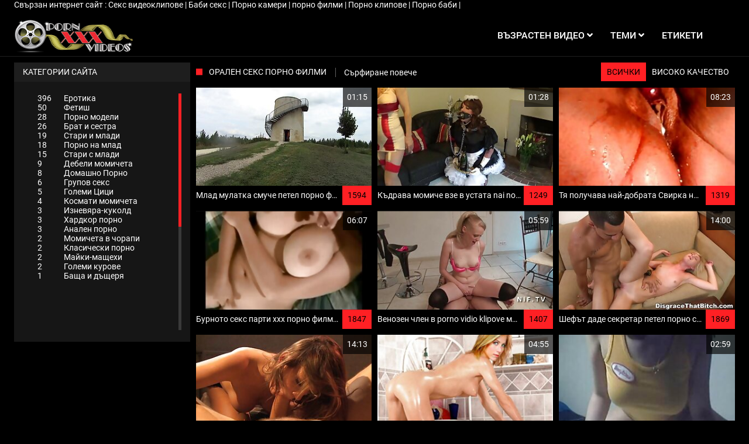

--- FILE ---
content_type: text/html; charset=UTF-8
request_url: https://bg.ingyenpornoonline.com/category/oral+sex/
body_size: 11822
content:
<!DOCTYPE html>
<html lang="bg" class="no-js no-filter"><!--<![endif]--><head>
<style>.item-rate, .active{color:#000 !important;} .title-col a{color:#fff !important;} span.counter{color:#fff !important;}</style>
        <meta charset="UTF-8">
<title>Орален секс  Порно филми  </title>
<meta http-equiv="X-UA-Compatible" content="IE=edge">
<meta name="viewport" content="width=device-width, initial-scale=1">
<base target="_blank">
<meta name="description" content="Вие разглеждате  Орален секс Порно филми ">
<meta name="keywords" content="Секси клипове, порно, секси дама, ресурс ">
<meta name="robots" content="index,follow">



<link rel="canonical" href="https://bg.ingyenpornoonline.com/category/oral+sex/">

<link rel="next" href="/?page=2">

<link rel="stylesheet" media="screen" href="/css/styles.css">

<link rel="shortcut icon" href="/images/fav.png" type="image/x-icon">
<script defer type="text/javascript" src="/js/jQuery_v1.12.4.min.js"></script>


<!-- Disable tap highlight on IE -->
<meta name="msapplication-tap-highlight" content="no">
<!-- Add to homescreen for Chrome on Android -->
<meta name="mobile-web-app-capable" content="yes">
<meta name="application-name" content="Порно филми ">
<link rel="icon" sizes="192x192" href="/images/chrome-touch-icon-192x192.png">

<!-- Add to homescreen for Safari on iOS -->
<meta name="apple-mobile-web-app-capable" content="yes">
<meta name="apple-mobile-web-app-status-bar-style" content="black">
<meta name="apple-mobile-web-app-title" content="Порно филми ">
<link rel="apple-touch-icon" href="/images/apple-touch-icon.png">

<!-- Tile icon for Win8 (144x144 + tile color) -->
<meta name="msapplication-TileImage" content="/images/ms-touch-icon-144x144-precomposed.png">
<meta name="msapplication-TileColor" content="#000000">

<!-- Color the status bar on mobile devices -->
<meta name="theme-color" content="#000000">

<!-- Web Application Manifest -->

    </head>
    <body class="page-home">
        <section class="network-sec">
    <div class="wrapper">
        <div class="row">
            <!-- network -->
            <div class="network-col col">
                <div class="network-inner-col inner-col">
                    <span class="sub-label">Свързан интернет сайт : </span>
                    <a href="https://virakiku.com/" title="Секс видеоклипове" target="_blank">Секс видеоклипове </a> | 	<a href="https://babiseks.com/" title="Баби секс" target="_blank">Баби секс </a> | 	<a href="https://bg.gratisreifefrauen.com/" title="Порно камери" target="_blank">Порно камери </a> | 	<a href="https://bg.erotischefilmpjes.net/" title="порно филми" target="_blank">порно филми </a> | 	<a href="https://bg.pornovideoingyen.com/" title="Порно клипове" target="_blank">Порно клипове </a> | 	<a href="https://bg.xxxpornofilmek.com/" title="Порно баби" target="_blank">Порно баби </a> | 	
                </div>
            </div>
            <!-- network END -->
        </div>
    </div>
</section>
        <section class="page-wrap">
            <header class="header-sec">
    

    <div class="main-header">
        <div class="wrapper">
            <div class="row">

                <div class="logo-col col">
                    
                        <a href="/" title="Порно филми ">
                            <img src="/images/logo.png" width="204" height="57" alt="Начална страница-Порно филми ">
                        </a>
                    
                </div>

                <div class="nav-col col">
                    <div class="nav-inner-col inner-col" data-container="nav">
                        <ul class="main-nav">
                            <li class="nav-elem has-list">
                                <a href="/videos.html" title="Порно клипове ">
                                    <span class="sub-label">Възрастен видео </span>
                                    <i class="fas fa-angle-down"></i>
                                </a>

                                <a href="/" class="show-drop" title="menu">
                                    <i class="fas fa-angle-down"></i>
                                </a>

                                <ul class="nav-drop">
                                    <li><a href="/videos.html" title="Най-нови ">Най-нови </a></li>
                                    <li><a href="/most-viewed.html" title="Най-много сърфиране ">Най-изследвайте </a></li>
                                    <li><a href="/top-rated.html" title="Най-високо оценени ">Най-високо оценени </a></li>
                              
                                </ul>
                            </li>

                            

                            <li class="nav-elem has-drop">
                                <a href="/channels.html" title="Категории ">
                                    <span class="sub-label">Теми </span>
                                    <i class="fas fa-angle-down"></i>
                                </a>

                                <a href="/" class="show-drop" title="menu">
                                    <i class="fas fa-angle-down"></i>
                                </a>

                                <div class="nav-channels">
                                    <div class="wrapper">
                                        <div class="row">

                                            <!-- item -->
<div class="item-col col -channel">
    <a href="/category/young+porn/" title="Млад порно">
        <span class="image">
                            <img src="https://bg.ingyenpornoonline.com/media/thumbs/2/v07082.jpg" alt="Млад порно">
                    </span>

        <span class="item-info">
            <span class="item-name">Млад порно</span>
        </span>
    </a>
</div>
<!-- item END -->
				<!-- item -->
<div class="item-col col -channel">
    <a href="/category/oral+sex/" title="Орален секс">
        <span class="image">
                            <img src="https://bg.ingyenpornoonline.com/media/thumbs/1/v02261.jpg" alt="Орален секс">
                    </span>

        <span class="item-info">
            <span class="item-name">Орален секс</span>
        </span>
    </a>
</div>
<!-- item END -->
				<!-- item -->
<div class="item-col col -channel">
    <a href="/category/russian+porn/" title="Руски порно">
        <span class="image">
                            <img src="https://bg.ingyenpornoonline.com/media/thumbs/9/v09719.jpg" alt="Руски порно">
                    </span>

        <span class="item-info">
            <span class="item-name">Руски порно</span>
        </span>
    </a>
</div>
<!-- item END -->
				<!-- item -->
<div class="item-col col -channel">
    <a href="/category/mature+porn/" title="Възрастни порно">
        <span class="image">
                            <img src="https://bg.ingyenpornoonline.com/media/thumbs/2/v08382.jpg" alt="Възрастни порно">
                    </span>

        <span class="item-info">
            <span class="item-name">Възрастни порно</span>
        </span>
    </a>
</div>
<!-- item END -->
				<!-- item -->
<div class="item-col col -channel">
    <a href="/category/interracial+porn/" title="Между различни раси порно">
        <span class="image">
                            <img src="https://bg.ingyenpornoonline.com/media/thumbs/1/v00921.jpg" alt="Между различни раси порно">
                    </span>

        <span class="item-info">
            <span class="item-name">Между различни раси порно</span>
        </span>
    </a>
</div>
<!-- item END -->
				<!-- item -->
<div class="item-col col -channel">
    <a href="/category/private+porn/" title="Частно порно">
        <span class="image">
                            <img src="https://bg.ingyenpornoonline.com/media/thumbs/9/v09559.jpg" alt="Частно порно">
                    </span>

        <span class="item-info">
            <span class="item-name">Частно порно</span>
        </span>
    </a>
</div>
<!-- item END -->
				
                                            <div class="item-col col -channel -see-all">
                                                <a href="/channels.html" title="Виж всички ">
                                                    <span class="image">
                                                        <i class="far fa-plus-square"></i>
                                                    </span>

                                                    <span class="item-info">
                                                        <span class="item-name">Преглед на всички </span>
                                                    </span>
                                                </a>
                                            </div>


                                        </div>
                                    </div>
                                </div>
                            </li>

                            

                            

                            <li class="nav-elem">
                                <a href="/tags.html" title="Етикети ">
                                    <span class="sub-label">Етикети </span>
                                </a>
                            </li>

                            
                                                    </ul>
                    </div>

                    
                </div>

                <div class="trigger-col col">
                 

                    <button class="btn btn-trigger btn-trigger-nav" data-mb="trigger" data-target="nav" title="menu">
                        <i class="fas fa-bars"></i>
                    </button>
                </div>


            </div>
        </div>
    </div>
</header>

            <section class="notification-sec">
    <div class="wrapper">
        <div class="row">

            <!-- notice -->
            <div class="notice-col col-full col text-center">
                <div class="notice-inner-col inner-col">
                                                                                                                                                            </div>
            </div>
            <!-- notice END -->


        </div>
    </div>
</section>

            <section class="being-watched-sec">
    <div class="wrapper">
        <div class="row">
<aside class="aside-main-col col" data-mb="aside" data-opt-filters-on="Show filters" data-opt-filters-off="Hide filters">
    

    
            <div class="filter-box">
            <div class="filter-header">
               Категории сайта            </div>

            <div class="filter-content">
                <div class="channels-list -scrollbar">
                    <div class="scrollbar" style="height: 405px;"><div class="track" style="height: 405px;"><div class="thumb" style="top: 0px; height: 227.812px;"><div class="end"></div></div></div></div>
                    <div class="viewport">
                        <div class="overview" style="top: 0px;">
                            <ul><li><a title="Еротика" href="/category/erotica/"><span class="counter">396</span>Еротика</a></li>



<li><a title="Фетиш" href="/category/fetish/"><span class="counter">50</span>Фетиш</a></li>



<li><a title="Порно модели" href="/category/porn+models/"><span class="counter">28</span>Порно модели</a></li>



<li><a title="Брат и сестра" href="/category/brother+and+sister/"><span class="counter">26</span>Брат и сестра</a></li>



<li><a title="Стари и млади" href="/category/old+and+young/"><span class="counter">19</span>Стари и млади</a></li>



<li><a title="Порно на млад" href="/category/porn+of+young/"><span class="counter">18</span>Порно на млад</a></li>



<li><a title="Стари с млади" href="/category/old+with+young/"><span class="counter">15</span>Стари с млади</a></li>



<li><a title="Дебели момичета" href="/category/fat+girls/"><span class="counter">9</span>Дебели момичета</a></li>



<li><a title="Домашно Порно" href="/category/homemade+porn/"><span class="counter">8</span>Домашно Порно</a></li>



<li><a title="Групов секс" href="/category/group+sex/"><span class="counter">6</span>Групов секс</a></li>



<li><a title="Големи Цици" href="/category/big+tits/"><span class="counter">5</span>Големи Цици</a></li>



<li><a title="Космати момичета" href="/category/hairy+girls/"><span class="counter">4</span>Космати момичета</a></li>



<li><a title="Изневяра-куколд" href="/category/cheating+-+kukold/"><span class="counter">3</span>Изневяра-куколд</a></li>



<li><a title="Хардкор порно" href="/category/hardcore+porn/"><span class="counter">3</span>Хардкор порно</a></li>



<li><a title="Анален порно" href="/category/anal+porn/"><span class="counter">3</span>Анален порно</a></li>



<li><a title="Момичета в чорапи" href="/category/girls+in+stockings/"><span class="counter">2</span>Момичета в чорапи</a></li>



<li><a title="Класически порно" href="/category/classic+porn/"><span class="counter">2</span>Класически порно</a></li>



<li><a title="Майки-мащехи" href="/category/moms+-+stepmothers/"><span class="counter">2</span>Майки-мащехи</a></li>



<li><a title="Големи курове" href="/category/big+cocks/"><span class="counter">2</span>Големи курове</a></li>



<li><a title="Баща и дъщеря" href="/category/father+and+daughter/"><span class="counter">1</span>Баща и дъщеря</a></li>



</ul>                        </div>
                    </div>
                </div>
            </div>
        </div>
    
    </aside>
            <div class="being-watched-col col">
                <header class="row">

                    <div class="title-col col">
                        <h2>Орален секс Порно филми </h2>
                        <a href="/" title="Виж повече ">Сърфиране повече </a>
                    </div>

                    <div class="header-filter col">
    <ul class="inline-list">
        <li><a href="/" title="Всички " class="active">Всички </a></li>
        <li><a href="/category/hd/" title="Качествени филми ">Високо качество </a></li>
 
    </ul>
</div>

                </header>

                <div class="row">
<!-- item -->
<div class="item-col col -video">
    <a href="/video/2261/%D0%BC%D0%BB%D0%B0%D0%B4-%D0%BC%D1%83%D0%BB%D0%B0%D1%82%D0%BA%D0%B0-%D1%81%D0%BC%D1%83%D1%87%D0%B5-%D0%BF%D0%B5%D1%82%D0%B5%D0%BB-%D0%BF%D0%BE%D1%80%D0%BD%D0%BE-%D1%84%D0%B8%D0%BB%D0%BC%D0%B8-%D0%B1%D0%B5%D0%B7%D0%BF%D0%BB%D0%B0%D1%82%D0%BD%D0%B8-%D1%81-%D1%83%D1%81%D1%82%D0%B0%D1%82%D0%B0-%D1%81%D0%B8/" title="Млад мулатка смуче петел порно филми безплатни с устата си" title="Млад мулатка смуче петел порно филми безплатни с устата си">
        <span class="image">
 <img data-mb="thumbs"   src="https://bg.ingyenpornoonline.com/media/thumbs/1/v02261.jpg?1680913073" alt="Млад мулатка смуче петел порно филми безплатни с устата си">
                                                    <span class="item-time">01:15</span>

                    </span>

        <span class="item-info">
            <span class="item-name">Млад мулатка смуче петел порно филми безплатни с устата си</span>
            <span class="item-rate">1594</span>
        </span>
    </a>

   
    </div>
<!-- item END -->					
							
<!-- item -->
<div class="item-col col -video">
    <a href="https://bg.ingyenpornoonline.com/link.php" title="Къдрава момиче взе в устата nai novite porno klipove си през стената от непознат" title="Къдрава момиче взе в устата nai novite porno klipove си през стената от непознат">
        <span class="image">
 <img data-mb="thumbs"   src="https://bg.ingyenpornoonline.com/media/thumbs/9/v02689.jpg?1682644684" alt="Къдрава момиче взе в устата nai novite porno klipove си през стената от непознат">
                                                    <span class="item-time">01:28</span>

                    </span>

        <span class="item-info">
            <span class="item-name">Къдрава момиче взе в устата nai novite porno klipove си през стената от непознат</span>
            <span class="item-rate">1249</span>
        </span>
    </a>

   
    </div>
<!-- item END -->					
							
<!-- item -->
<div class="item-col col -video">
    <a href="/video/2625/%D1%82%D1%8F-%D0%BF%D0%BE%D0%BB%D1%83%D1%87%D0%B0%D0%B2%D0%B0-%D0%BD%D0%B0%D0%B9-%D0%B4%D0%BE%D0%B1%D1%80%D0%B0%D1%82%D0%B0-%D1%81%D0%B2%D0%B8%D1%80%D0%BA%D0%B0-%D0%BD%D1%8F%D0%BA%D0%BE%D0%B3%D0%B0-%D1%82%D1%8A%D0%BC%D0%BD%D0%BE%D0%BA%D0%BE%D1%81%D0%B0-nai-novite-porno-klipove-%D1%88%D0%BC%D0%B0%D1%80%D0%B0/" title="Тя получава най-добрата Свирка някога тъмнокоса nai novite porno klipove шмара" title="Тя получава най-добрата Свирка някога тъмнокоса nai novite porno klipove шмара">
        <span class="image">
 <img data-mb="thumbs"   src="https://bg.ingyenpornoonline.com/media/thumbs/5/v02625.jpg?1677953014" alt="Тя получава най-добрата Свирка някога тъмнокоса nai novite porno klipove шмара">
                                                    <span class="item-time">08:23</span>

                    </span>

        <span class="item-info">
            <span class="item-name">Тя получава най-добрата Свирка някога тъмнокоса nai novite porno klipove шмара</span>
            <span class="item-rate">1319</span>
        </span>
    </a>

   
    </div>
<!-- item END -->					
							
<!-- item -->
<div class="item-col col -video">
    <a href="https://bg.ingyenpornoonline.com/link.php" title="Бурното секс парти ххх порно филми с момичетата мина добре" title="Бурното секс парти ххх порно филми с момичетата мина добре">
        <span class="image">
 <img data-mb="thumbs"   src="https://bg.ingyenpornoonline.com/media/thumbs/7/v01607.jpg?1677659590" alt="Бурното секс парти ххх порно филми с момичетата мина добре">
                                                    <span class="item-time">06:07</span>

                    </span>

        <span class="item-info">
            <span class="item-name">Бурното секс парти ххх порно филми с момичетата мина добре</span>
            <span class="item-rate">1847</span>
        </span>
    </a>

   
    </div>
<!-- item END -->					
							
<!-- item -->
<div class="item-col col -video">
    <a href="/video/3687/%D0%B2%D0%B5%D0%BD%D0%BE%D0%B7%D0%B5%D0%BD-%D1%87%D0%BB%D0%B5%D0%BD-%D0%B2-porno-vidio-klipove-%D0%BC%D0%BE%D0%BA%D1%80%D0%B0-%D0%BF%D1%83%D1%82%D0%BA%D0%B0-%D1%81%D0%B5-%D0%B4%D0%B2%D0%B8%D0%B6%D0%B8/" title="Венозен член в porno vidio klipove мокра путка се движи" title="Венозен член в porno vidio klipove мокра путка се движи">
        <span class="image">
 <img data-mb="thumbs"   src="https://bg.ingyenpornoonline.com/media/thumbs/7/v03687.jpg?1678753999" alt="Венозен член в porno vidio klipove мокра путка се движи">
                                                    <span class="item-time">05:59</span>

                    </span>

        <span class="item-info">
            <span class="item-name">Венозен член в porno vidio klipove мокра путка се движи</span>
            <span class="item-rate">1407</span>
        </span>
    </a>

   
    </div>
<!-- item END -->					
							
<!-- item -->
<div class="item-col col -video">
    <a href="https://bg.ingyenpornoonline.com/link.php" title="Шефът даде секретар петел порно секс филми за възможности за кариера" title="Шефът даде секретар петел порно секс филми за възможности за кариера">
        <span class="image">
 <img data-mb="thumbs"   src="https://bg.ingyenpornoonline.com/media/thumbs/0/v01580.jpg?1679016808" alt="Шефът даде секретар петел порно секс филми за възможности за кариера">
                                                    <span class="item-time">14:00</span>

                    </span>

        <span class="item-info">
            <span class="item-name">Шефът даде секретар петел порно секс филми за възможности за кариера</span>
            <span class="item-rate">1869</span>
        </span>
    </a>

   
    </div>
<!-- item END -->					
							
<!-- item -->
<div class="item-col col -video">
    <a href="/video/2076/%D0%BC%D1%8A%D0%B6-porno-balgarki-%D1%81%D1%82%D1%80%D0%B0%D1%81%D1%82%D0%BD%D0%BE-%D0%B8%D0%B7%D0%BF%D1%8A%D0%BB%D0%BD%D0%B5%D0%BD-%D1%81%D1%8A%D1%81-%D1%81%D0%BF%D0%B5%D1%80%D0%BC%D0%B0-%D0%B2-%D1%83%D1%81%D1%82%D0%B0%D1%82%D0%B0-%D0%BD%D0%B0-%D0%B3%D0%BE%D1%80%D0%B5%D1%89%D0%B0-%D0%BC%D0%B0%D0%B4%D0%B0%D0%BC%D0%B0/" title="Мъж porno balgarki страстно изпълнен със сперма в устата на гореща мадама" title="Мъж porno balgarki страстно изпълнен със сперма в устата на гореща мадама">
        <span class="image">
 <img data-mb="thumbs"   src="https://bg.ingyenpornoonline.com/media/thumbs/6/v02076.jpg?1680307359" alt="Мъж porno balgarki страстно изпълнен със сперма в устата на гореща мадама">
                                                    <span class="item-time">14:13</span>

                    </span>

        <span class="item-info">
            <span class="item-name">Мъж porno balgarki страстно изпълнен със сперма в устата на гореща мадама</span>
            <span class="item-rate">1869</span>
        </span>
    </a>

   
    </div>
<!-- item END -->					
							
<!-- item -->
<div class="item-col col -video">
    <a href="/video/2199/%D0%BC%D0%B0%D1%81%D0%B0%D0%B6%D0%B8%D1%81%D1%82%D0%BA%D0%B0-%D1%81-seks-film-onlain-%D0%B3%D0%BE%D0%BB%D0%B5%D0%BC%D0%B8-%D1%86%D0%B8%D1%86%D0%B8-%D0%BD%D0%B5%D0%B6%D0%BD%D0%BE-%D1%80%D0%B0%D0%B4%D0%B2%D0%B0-%D0%BA%D0%BB%D0%B8%D0%B5%D0%BD%D1%82%D0%B0/" title="Масажистка с seks film onlain големи цици нежно радва клиента" title="Масажистка с seks film onlain големи цици нежно радва клиента">
        <span class="image">
 <img data-mb="thumbs"   src="https://bg.ingyenpornoonline.com/media/thumbs/9/v02199.jpg?1677809848" alt="Масажистка с seks film onlain големи цици нежно радва клиента">
                                                    <span class="item-time">04:55</span>

                    </span>

        <span class="item-info">
            <span class="item-name">Масажистка с seks film onlain големи цици нежно радва клиента</span>
            <span class="item-rate">1688</span>
        </span>
    </a>

   
    </div>
<!-- item END -->					
							
<!-- item -->
<div class="item-col col -video">
    <a href="/video/3369/%D0%B1%D1%80%D1%8E%D0%BD%D0%B5%D1%82%D0%BA%D0%B0-%D1%84%D0%B8%D1%84%D0%B0-%D0%B3%D0%B0%D0%BB%D0%B5%D1%88%D0%B5-%D1%82%D0%B2%D1%8A%D1%80%D0%B4-porno-s-bg-prostitutki-%D1%87%D0%BB%D0%B5%D0%BD-%D0%B4%D1%80%D1%83%D0%B3%D0%B0%D1%80/" title="Брюнетка ФИФА галеше твърд porno s bg prostitutki член другар" title="Брюнетка ФИФА галеше твърд porno s bg prostitutki член другар">
        <span class="image">
 <img data-mb="thumbs"   src="https://bg.ingyenpornoonline.com/media/thumbs/9/v03369.jpg?1682985728" alt="Брюнетка ФИФА галеше твърд porno s bg prostitutki член другар">
                                                    <span class="item-time">02:59</span>

                    </span>

        <span class="item-info">
            <span class="item-name">Брюнетка ФИФА галеше твърд porno s bg prostitutki член другар</span>
            <span class="item-rate">1688</span>
        </span>
    </a>

   
    </div>
<!-- item END -->					
							
<!-- item -->
<div class="item-col col -video">
    <a href="/video/3365/%D1%87%D0%B5%D1%80%D0%BD%D0%BE%D0%BA%D0%BE%D1%81%D0%B0-%D1%8E%D0%BD%D0%B8%D1%86%D0%B0-%D0%B2%D0%B7%D0%B5-%D0%B2-%D1%83%D1%81%D1%82%D0%B0%D1%82%D0%B0-%D1%81%D0%B5%D0%BA%D1%81-%D1%84%D0%B8%D0%BB%D0%BC%D0%B8-%D1%86%D0%B5%D0%BB%D0%B8-%D1%81%D0%B8-%D0%B2-%D0%BF%D1%80%D0%B8%D1%80%D0%BE%D0%B4%D0%B0%D1%82%D0%B0/" title="Чернокоса юница взе в устата секс филми цели си в природата" title="Чернокоса юница взе в устата секс филми цели си в природата">
        <span class="image">
 <img data-mb="thumbs"   src="https://bg.ingyenpornoonline.com/media/thumbs/5/v03365.jpg?1682472761" alt="Чернокоса юница взе в устата секс филми цели си в природата">
                                                    <span class="item-time">01:43</span>

                    </span>

        <span class="item-info">
            <span class="item-name">Чернокоса юница взе в устата секс филми цели си в природата</span>
            <span class="item-rate">1688</span>
        </span>
    </a>

   
    </div>
<!-- item END -->					
							
<!-- item -->
<div class="item-col col -video">
    <a href="https://bg.ingyenpornoonline.com/link.php" title="Много еротични очила смучат петел porno s bg audio мъже" title="Много еротични очила смучат петел porno s bg audio мъже">
        <span class="image">
 <img data-mb="thumbs"   src="https://bg.ingyenpornoonline.com/media/thumbs/1/v01621.jpg?1683163972" alt="Много еротични очила смучат петел porno s bg audio мъже">
                                                    <span class="item-time">01:36</span>

                    </span>

        <span class="item-info">
            <span class="item-name">Много еротични очила смучат петел porno s bg audio мъже</span>
            <span class="item-rate">1688</span>
        </span>
    </a>

   
    </div>
<!-- item END -->					
							
<!-- item -->
<div class="item-col col -video">
    <a href="https://bg.ingyenpornoonline.com/link.php" title="Зряла тъмнокоса момиче седна bezplatni sex klipove човек на лицето" title="Зряла тъмнокоса момиче седна bezplatni sex klipove човек на лицето">
        <span class="image">
 <img data-mb="thumbs"   src="https://bg.ingyenpornoonline.com/media/thumbs/1/v03071.jpg?1678669455" alt="Зряла тъмнокоса момиче седна bezplatni sex klipove човек на лицето">
                                                    <span class="item-time">03:11</span>

                    </span>

        <span class="item-info">
            <span class="item-name">Зряла тъмнокоса момиче седна bezplatni sex klipove човек на лицето</span>
            <span class="item-rate">1688</span>
        </span>
    </a>

   
    </div>
<!-- item END -->					
							
<!-- item -->
<div class="item-col col -video">
    <a href="/video/3137/%D1%81%D1%82%D1%80%D0%B8%D0%BF%D1%82%D0%B8%D0%B7%D1%8C%D0%BE%D1%80%D0%BA%D0%B0-%D0%BF%D1%80%D0%B5%D1%86%D0%B0%D0%BA%D0%B0-%D0%BF%D1%80%D0%B8%D1%8F%D1%82%D0%B5%D0%BB%D0%BA%D0%B0-%D0%B2%D0%B8%D0%B4%D0%B5%D0%BE%D0%BA%D0%BB%D0%B8%D0%BF%D0%BE%D0%B2%D0%B5-%D1%81%D0%B5%D0%BA%D1%81-%D0%B7%D0%B0-%D1%80%D0%BE%D0%B6%D0%B4%D0%B5%D0%BD-%D0%B4%D0%B5%D0%BD/" title="Стриптизьорка прецака приятелка видеоклипове секс за рожден ден" title="Стриптизьорка прецака приятелка видеоклипове секс за рожден ден">
        <span class="image">
 <img data-mb="thumbs"   src="https://bg.ingyenpornoonline.com/media/thumbs/7/v03137.jpg?1677770361" alt="Стриптизьорка прецака приятелка видеоклипове секс за рожден ден">
                                                    <span class="item-time">03:18</span>

                    </span>

        <span class="item-info">
            <span class="item-name">Стриптизьорка прецака приятелка видеоклипове секс за рожден ден</span>
            <span class="item-rate">1688</span>
        </span>
    </a>

   
    </div>
<!-- item END -->					
							
<!-- item -->
<div class="item-col col -video">
    <a href="https://bg.ingyenpornoonline.com/link.php" title="Гай даде на крале пишка, за да го porno s lelki смуче" title="Гай даде на крале пишка, за да го porno s lelki смуче">
        <span class="image">
 <img data-mb="thumbs"   src="https://bg.ingyenpornoonline.com/media/thumbs/0/v02550.jpg?1683331384" alt="Гай даде на крале пишка, за да го porno s lelki смуче">
                                                    <span class="item-time">01:00</span>

                    </span>

        <span class="item-info">
            <span class="item-name">Гай даде на крале пишка, за да го porno s lelki смуче</span>
            <span class="item-rate">1688</span>
        </span>
    </a>

   
    </div>
<!-- item END -->					
							
<!-- item -->
<div class="item-col col -video">
    <a href="/video/2664/%D1%83%D0%BB%D0%B8%D1%87%D0%BD%D0%B8%D1%86%D0%B0-%D0%BE%D1%82%D1%87%D0%B0%D1%8F%D0%BD%D0%BE-%D1%81%D0%BC%D1%83%D1%87%D0%B5-%D0%B8%D0%B7%D0%BF%D1%80%D0%B0%D0%B2%D0%B5%D0%BD%D0%B8%D1%8F-%D0%BF%D0%B5%D0%BD%D0%B8%D1%81-%D0%BD%D0%B0-%D0%BC%D1%8A%D0%B6%D0%B0-porno-%D0%BA%D0%BB%D0%B8%D0%BF%D0%BE%D0%B2%D0%B5/" title="Уличница отчаяно смуче изправения пенис на мъжа porno клипове" title="Уличница отчаяно смуче изправения пенис на мъжа porno клипове">
        <span class="image">
 <img data-mb="thumbs"   src="https://bg.ingyenpornoonline.com/media/thumbs/4/v02664.jpg?1677921530" alt="Уличница отчаяно смуче изправения пенис на мъжа porno клипове">
                                                    <span class="item-time">06:00</span>

                    </span>

        <span class="item-info">
            <span class="item-name">Уличница отчаяно смуче изправения пенис на мъжа porno клипове</span>
            <span class="item-rate">1688</span>
        </span>
    </a>

   
    </div>
<!-- item END -->					
							
<!-- item -->
<div class="item-col col -video">
    <a href="/video/2355/%D0%BD%D0%B0-%D0%B5%D1%80%D0%B3%D0%B5%D0%BD%D1%81%D0%BA%D0%BE-%D0%BF%D0%B0%D1%80%D1%82%D0%B8-%D0%BB%D0%B5%D1%81%D0%B1%D0%B8%D0%B9%D0%BA%D0%B8-%D1%84%D0%B8%D0%BB%D0%BC%D0%B8-%D0%BF%D0%B8%D1%8F%D0%BD%D0%B8-%D0%B6%D0%B5%D0%BD%D0%B8-%D1%81%D0%BC%D1%83%D1%87%D0%B0%D1%82-%D0%BF%D0%B5%D1%82%D0%B5%D0%BB-%D0%BD%D0%B0-%D1%82%D0%B0%D0%BD%D1%86%D1%8C%D0%BE%D1%80/" title="На ергенско парти лесбийки филми Пияни жени смучат петел на танцьор" title="На ергенско парти лесбийки филми Пияни жени смучат петел на танцьор">
        <span class="image">
 <img data-mb="thumbs"   src="https://bg.ingyenpornoonline.com/media/thumbs/5/v02355.jpg?1683161248" alt="На ергенско парти лесбийки филми Пияни жени смучат петел на танцьор">
                                                    <span class="item-time">06:26</span>

                    </span>

        <span class="item-info">
            <span class="item-name">На ергенско парти лесбийки филми Пияни жени смучат петел на танцьор</span>
            <span class="item-rate">1688</span>
        </span>
    </a>

   
    </div>
<!-- item END -->					
							
<!-- item -->
<div class="item-col col -video">
    <a href="https://bg.ingyenpornoonline.com/link.php" title="5 брюнетка дава porno seks klipove свирка на приятеля си" title="5 брюнетка дава porno seks klipove свирка на приятеля си">
        <span class="image">
 <img data-mb="thumbs"   src="https://bg.ingyenpornoonline.com/media/thumbs/3/v01573.jpg?1677927829" alt="5 брюнетка дава porno seks klipove свирка на приятеля си">
                                                    <span class="item-time">05:56</span>

                    </span>

        <span class="item-info">
            <span class="item-name">5 брюнетка дава porno seks klipove свирка на приятеля си</span>
            <span class="item-rate">1688</span>
        </span>
    </a>

   
    </div>
<!-- item END -->					
							
<!-- item -->
<div class="item-col col -video">
    <a href="https://bg.ingyenpornoonline.com/link.php" title="Гореща кучка гали сладки устни на млад пич milf филмов жанр" title="Гореща кучка гали сладки устни на млад пич milf филмов жанр">
        <span class="image">
 <img data-mb="thumbs"   src="https://bg.ingyenpornoonline.com/media/thumbs/3/v01953.jpg?1678069048" alt="Гореща кучка гали сладки устни на млад пич milf филмов жанр">
                                                    <span class="item-time">06:13</span>

                    </span>

        <span class="item-info">
            <span class="item-name">Гореща кучка гали сладки устни на млад пич milf филмов жанр</span>
            <span class="item-rate">1688</span>
        </span>
    </a>

   
    </div>
<!-- item END -->					
							
<!-- item -->
<div class="item-col col -video">
    <a href="https://bg.ingyenpornoonline.com/link.php" title="Дойдох секс филми бг и смучех за бърза печалба" title="Дойдох секс филми бг и смучех за бърза печалба">
        <span class="image">
 <img data-mb="thumbs"   src="https://bg.ingyenpornoonline.com/media/thumbs/9/v02739.jpg?1683158591" alt="Дойдох секс филми бг и смучех за бърза печалба">
                                                    <span class="item-time">05:27</span>

                    </span>

        <span class="item-info">
            <span class="item-name">Дойдох секс филми бг и смучех за бърза печалба</span>
            <span class="item-rate">1688</span>
        </span>
    </a>

   
    </div>
<!-- item END -->					
							
<!-- item -->
<div class="item-col col -video">
    <a href="https://bg.ingyenpornoonline.com/link.php" title="Очила bezplatni porno filmi уличница свършване на лицето след свирка" title="Очила bezplatni porno filmi уличница свършване на лицето след свирка">
        <span class="image">
 <img data-mb="thumbs"   src="https://bg.ingyenpornoonline.com/media/thumbs/8/v03638.jpg?1677963854" alt="Очила bezplatni porno filmi уличница свършване на лицето след свирка">
                                                    <span class="item-time">14:00</span>

                    </span>

        <span class="item-info">
            <span class="item-name">Очила bezplatni porno filmi уличница свършване на лицето след свирка</span>
            <span class="item-rate">1800</span>
        </span>
    </a>

   
    </div>
<!-- item END -->					
							
<!-- item -->
<div class="item-col col -video">
    <a href="/video/2250/%D0%BC%D0%BB%D0%B0%D0%B4%D0%B8%D1%8F%D1%82-%D0%B3%D0%BE%D0%BB%D1%8F%D0%BC-%D0%BF%D0%B5%D1%82%D0%B5%D0%BB-%D0%B8%D1%81%D0%BA%D0%B0%D1%88%D0%B5-%D0%BF%D0%BE%D0%B2%D0%B5%D1%87%D0%B5-%D0%BE%D1%82-%D1%81%D0%B5%D0%BA%D1%81-%D1%81-%D0%B3%D0%BE%D0%BB%D0%B5%D0%BC%D0%B8-%D0%BF%D0%B8%D1%88%D0%BA%D0%B8-%D1%82%D0%BE%D0%B2%D0%B0-%D0%B4%D0%B0-%D1%81%D0%B5-%D0%BD%D0%B0%D1%83%D1%87%D0%B8-%D0%B4%D0%B0-%D1%81%D0%B2%D0%B8%D1%80%D0%B8-%D0%BD%D0%B0-%D0%BF%D0%B8%D0%B0%D0%BD%D0%BE/" title="Младият голям петел искаше повече от секс с големи пишки това да се научи да свири на пиано" title="Младият голям петел искаше повече от секс с големи пишки това да се научи да свири на пиано">
        <span class="image">
 <img data-mb="thumbs"   src="https://bg.ingyenpornoonline.com/media/thumbs/0/v02250.jpg?1680566647" alt="Младият голям петел искаше повече от секс с големи пишки това да се научи да свири на пиано">
                                                    <span class="item-time">11:56</span>

                    </span>

        <span class="item-info">
            <span class="item-name">Младият голям петел искаше повече от секс с големи пишки това да се научи да свири на пиано</span>
            <span class="item-rate">1800</span>
        </span>
    </a>

   
    </div>
<!-- item END -->					
							
<!-- item -->
<div class="item-col col -video">
    <a href="/video/2155/%D0%BA%D1%83%D1%80%D1%82%D0%B8%D0%B7%D0%B0%D0%BD%D0%BA%D0%B8-seks-klipove-porno-%D0%BF%D0%BE%D1%80%D0%B0%D0%B4%D0%B8-%D1%81%D0%B5%D0%BA%D1%81%D1%83%D0%B0%D0%BB%D0%B5%D0%BD-%D0%B3%D0%BB%D0%B0%D0%B4-%D1%87%D1%83%D0%BA%D0%B0%D1%82-%D0%B4%D0%B6%D0%BE%D0%BA-%D0%BF%D0%B5%D1%82%D0%B5%D0%BB/" title="Куртизанки seks klipove porno поради сексуален глад чукат Джок петел" title="Куртизанки seks klipove porno поради сексуален глад чукат Джок петел">
        <span class="image">
 <img data-mb="thumbs"   src="https://bg.ingyenpornoonline.com/media/thumbs/5/v02155.jpg?1677490364" alt="Куртизанки seks klipove porno поради сексуален глад чукат Джок петел">
                                                    <span class="item-time">06:02</span>

                    </span>

        <span class="item-info">
            <span class="item-name">Куртизанки seks klipove porno поради сексуален глад чукат Джок петел</span>
            <span class="item-rate">1814</span>
        </span>
    </a>

   
    </div>
<!-- item END -->					
							
<!-- item -->
<div class="item-col col -video">
    <a href="/video/2996/%D1%81%D0%BB%D0%B0%D0%B4%D0%BA%D0%BE-%D0%BE%D1%82%D0%BD%D0%B5%D0%BC%D0%B0-%D0%BF%D0%BE%D1%80%D0%BD%D0%BE-%D1%84%D0%B8%D0%BB%D0%BC%D0%B8-%D0%BE%D0%BD%D0%BB%D0%B0%D0%B9%D0%BD-%D1%87%D0%BB%D0%B5%D0%BD-%D0%BD%D0%B0%D1%82%D0%BE%D0%B2%D0%B0%D1%80%D0%B2%D0%B0%D0%BD%D0%B5-%D0%B2-%D1%83%D1%81%D1%82%D0%B0%D1%82%D0%B0/" title="Сладко отнема порно филми онлайн член натоварване в устата" title="Сладко отнема порно филми онлайн член натоварване в устата">
        <span class="image">
 <img data-mb="thumbs"   src="https://bg.ingyenpornoonline.com/media/thumbs/6/v02996.jpg?1678323829" alt="Сладко отнема порно филми онлайн член натоварване в устата">
                                                    <span class="item-time">05:40</span>

                    </span>

        <span class="item-info">
            <span class="item-name">Сладко отнема порно филми онлайн член натоварване в устата</span>
            <span class="item-rate">1814</span>
        </span>
    </a>

   
    </div>
<!-- item END -->					
							
<!-- item -->
<div class="item-col col -video">
    <a href="/video/3070/%D1%81%D0%BE%D1%87%D0%BD%D0%B8-%D1%87%D0%B5%D1%80%D0%B2%D0%B5%D0%BD%D0%B8-%D0%B6%D0%B5%D0%BD%D1%81%D0%BA%D0%BE-%D0%BF%D1%80%D0%B0%D0%B7%D0%BD%D0%B5%D0%BD%D0%B5-%D1%83%D1%81%D1%82%D0%BD%D0%B8-%D0%BE%D0%B1%D0%BB%D0%B8%D0%B6%D0%B5-%D0%B3%D0%BB%D0%B0%D0%B2%D0%B0%D1%82%D0%B0-%D0%BF%D0%B5%D1%82%D0%B5%D0%BB/" title="Сочни червени женско празнене устни оближе главата петел" title="Сочни червени женско празнене устни оближе главата петел">
        <span class="image">
 <img data-mb="thumbs"   src="https://bg.ingyenpornoonline.com/media/thumbs/0/v03070.jpg?1682208141" alt="Сочни червени женско празнене устни оближе главата петел">
                                                    <span class="item-time">03:23</span>

                    </span>

        <span class="item-info">
            <span class="item-name">Сочни червени женско празнене устни оближе главата петел</span>
            <span class="item-rate">1814</span>
        </span>
    </a>

   
    </div>
<!-- item END -->					
							
<!-- item -->
<div class="item-col col -video">
    <a href="/video/2985/%D1%81%D0%BB%D0%B0%D0%B4%D1%8A%D0%BA-%D0%BA%D1%83%D0%BA%D0%BB%D0%B0-porno-film-bg-%D1%81%D0%BC%D1%83%D1%87%D0%B0%D1%82-%D0%BE%D1%82-%D1%81%D1%82%D1%80%D0%B8%D0%BF%D1%82%D0%B8%D0%B7%D1%8C%D0%BE%D1%80%D0%BA%D0%B0/" title="Сладък кукла porno film bg смучат от стриптизьорка" title="Сладък кукла porno film bg смучат от стриптизьорка">
        <span class="image">
 <img data-mb="thumbs"   src="https://bg.ingyenpornoonline.com/media/thumbs/5/v02985.jpg?1682726560" alt="Сладък кукла porno film bg смучат от стриптизьорка">
                                                    <span class="item-time">01:13</span>

                    </span>

        <span class="item-info">
            <span class="item-name">Сладък кукла porno film bg смучат от стриптизьорка</span>
            <span class="item-rate">1842</span>
        </span>
    </a>

   
    </div>
<!-- item END -->					
							
<!-- item -->
<div class="item-col col -video">
    <a href="/video/2907/%D0%B2%D1%8A%D1%80%D0%B7%D0%B0%D0%BD%D0%B8-%D0%B8-%D0%BF%D1%80%D0%B5%D1%86%D0%B0%D0%BA%D0%B0%D0%BD%D0%B8-%D0%B2-%D0%B3%D1%8A%D1%80%D0%BB%D0%BE%D1%82%D0%BE-%D0%BE%D1%82-onlain-porno-bg-%D0%BE%D1%87%D0%B0%D1%80%D0%BE%D0%B2%D0%B0%D1%82%D0%B5%D0%BB%D0%BD%D0%B0-%D0%BC%D0%B0%D1%86%D0%BA%D0%B0/" title="Вързани и прецакани в гърлото от onlain porno bg очарователна мацка" title="Вързани и прецакани в гърлото от onlain porno bg очарователна мацка">
        <span class="image">
 <img data-mb="thumbs"   src="https://bg.ingyenpornoonline.com/media/thumbs/7/v02907.jpg?1680831135" alt="Вързани и прецакани в гърлото от onlain porno bg очарователна мацка">
                                                    <span class="item-time">06:12</span>

                    </span>

        <span class="item-info">
            <span class="item-name">Вързани и прецакани в гърлото от onlain porno bg очарователна мацка</span>
            <span class="item-rate">1842</span>
        </span>
    </a>

   
    </div>
<!-- item END -->					
							
<!-- item -->
<div class="item-col col -video">
    <a href="/video/2510/%D1%82%D1%8F-%D1%81%D0%BC%D1%83%D1%87%D0%B5-%D0%B4%D0%B2%D0%B5-%D0%BF%D0%B8%D1%88%D0%BA%D0%B8-bezplatno-porno-klipove-%D0%B8-%D1%81%D0%B5-%D0%BD%D0%B0%D0%B4%D1%8F%D0%B2%D0%B0-%D0%B4%D0%B0-%D0%BF%D0%BE%D0%BB%D1%83%D1%87%D0%B8-%D0%B4%D0%B5%D1%81%D0%B5%D1%80%D1%82/" title="Тя смуче две пишки bezplatno porno klipove и се надява да получи десерт" title="Тя смуче две пишки bezplatno porno klipove и се надява да получи десерт">
        <span class="image">
 <img data-mb="thumbs"   src="https://bg.ingyenpornoonline.com/media/thumbs/0/v02510.jpg?1678240933" alt="Тя смуче две пишки bezplatno porno klipove и се надява да получи десерт">
                                                    <span class="item-time">04:02</span>

                    </span>

        <span class="item-info">
            <span class="item-name">Тя смуче две пишки bezplatno porno klipove и се надява да получи десерт</span>
            <span class="item-rate">1228</span>
        </span>
    </a>

   
    </div>
<!-- item END -->					
							
<!-- item -->
<div class="item-col col -video">
    <a href="/video/2665/%D1%83%D0%BB%D0%B8%D1%87%D0%BD%D0%B8%D1%86%D0%B0%D1%82%D0%B0-%D0%B2%D0%B7%D0%B5-%D0%B4%D0%B5%D0%B1%D0%B5%D0%BB-%D1%87%D0%BB%D0%B5%D0%BD-%D0%B8-%D0%B7%D0%B0%D0%BF%D0%BE%D1%87%D0%BD%D0%B0-%D0%B4%D0%B0-porno-klipove-bg-%D0%B3%D0%BE-%D1%80%D0%B0%D0%B4%D0%B2%D0%B0-%D1%81-%D1%83%D1%81%D1%82%D0%B0/" title="Уличницата взе дебел член и започна да porno klipove bg го радва с уста" title="Уличницата взе дебел член и започна да porno klipove bg го радва с уста">
        <span class="image">
 <img data-mb="thumbs"   src="https://bg.ingyenpornoonline.com/media/thumbs/5/v02665.jpg?1678931321" alt="Уличницата взе дебел член и започна да porno klipove bg го радва с уста">
                                                    <span class="item-time">10:00</span>

                    </span>

        <span class="item-info">
            <span class="item-name">Уличницата взе дебел член и започна да porno klipove bg го радва с уста</span>
            <span class="item-rate">1535</span>
        </span>
    </a>

   
    </div>
<!-- item END -->					
							
<!-- item -->
<div class="item-col col -video">
    <a href="/video/2513/%D1%81%D0%BC%D1%83%D1%87%D0%B5%D0%BD%D0%B5-%D0%BC%D0%B0%D1%81%D0%B0%D0%B6%D0%B8%D1%81%D1%82-%D1%80%D0%B5%D1%82%D1%80%D0%BE-%D0%BF%D0%BE%D1%80%D0%BD%D0%BE-%D1%84%D0%B8%D0%BB%D0%BC-%D1%85%D1%83%D0%B1%D0%B0%D0%B2-%D1%82%D0%B2%D1%8A%D1%80%D0%B4-%D1%84%D0%B0%D0%BB%D0%BE%D1%81/" title="Смучене масажист ретро порно филм хубав твърд фалос" title="Смучене масажист ретро порно филм хубав твърд фалос">
        <span class="image">
 <img data-mb="thumbs"   src="https://bg.ingyenpornoonline.com/media/thumbs/3/v02513.jpg?1680998578" alt="Смучене масажист ретро порно филм хубав твърд фалос">
                                                    <span class="item-time">12:08</span>

                    </span>

        <span class="item-info">
            <span class="item-name">Смучене масажист ретро порно филм хубав твърд фалос</span>
            <span class="item-rate">1535</span>
        </span>
    </a>

   
    </div>
<!-- item END -->					
							
<!-- item -->
<div class="item-col col -video">
    <a href="/video/2609/%D0%B5%D0%BB%D0%B0%D1%81%D1%82%D0%B8%D1%87%D0%B5%D0%BD-%D0%BF%D0%B5%D0%BD%D0%B8%D1%81-%D0%B1%D0%B5%D0%B7%D0%BF%D0%BB%D0%B0%D1%82%D0%BD%D0%BE-%D0%B3%D0%BB%D0%B5%D0%B4%D0%B0%D0%BD%D0%B5-%D0%BD%D0%B0-%D0%BF%D0%BE%D1%80%D0%BD%D0%BE-%D0%BA%D1%80%D0%B0%D1%81%D0%B0%D0%B2%D0%B8%D1%86%D0%B0-%D0%B2%D0%B7%D0%B5-%D0%B2-%D1%83%D1%81%D1%82%D0%B0%D1%82%D0%B0-%D1%81%D0%B8-%D0%BD%D0%B0-%D0%B4%D0%B8%D0%B2%D0%B0%D0%BD%D0%B0/" title="Еластичен пенис безплатно гледане на порно красавица взе в устата си на дивана" title="Еластичен пенис безплатно гледане на порно красавица взе в устата си на дивана">
        <span class="image">
 <img data-mb="thumbs"   src="https://bg.ingyenpornoonline.com/media/thumbs/9/v02609.jpg?1677945813" alt="Еластичен пенис безплатно гледане на порно красавица взе в устата си на дивана">
                                                    <span class="item-time">06:31</span>

                    </span>

        <span class="item-info">
            <span class="item-name">Еластичен пенис безплатно гледане на порно красавица взе в устата си на дивана</span>
            <span class="item-rate">1535</span>
        </span>
    </a>

   
    </div>
<!-- item END -->					
							
<!-- item -->
<div class="item-col col -video">
    <a href="/video/2596/%D0%BF%D0%BE%D0%B4%D0%B3%D0%BE%D1%82%D0%B2%D0%B5%D0%BD%D0%B8%D1%8F%D1%82-%D0%BD%D0%B5%D0%B3%D1%8A%D1%80-%D0%B2%D0%B7%D0%B5-%D0%BF%D0%BE%D1%80%D0%BD%D0%BE-%D1%84%D0%B8%D0%BB%D0%BC%D0%BE%D0%B2%D0%B5-%D0%B1%D1%83%D0%B7%D0%B0%D1%82%D0%B0-%D1%81%D0%B8-%D0%B3%D0%BE%D0%BB%D1%8F%D0%BC-%D0%BA%D1%80%D0%B0%D0%B9/" title="Подготвеният негър взе порно филмове бузата си голям край" title="Подготвеният негър взе порно филмове бузата си голям край">
        <span class="image">
 <img data-mb="thumbs"   src="https://bg.ingyenpornoonline.com/media/thumbs/6/v02596.jpg?1680483821" alt="Подготвеният негър взе порно филмове бузата си голям край">
                                                    <span class="item-time">13:36</span>

                    </span>

        <span class="item-info">
            <span class="item-name">Подготвеният негър взе порно филмове бузата си голям край</span>
            <span class="item-rate">1535</span>
        </span>
    </a>

   
    </div>
<!-- item END -->					
							
<!-- item -->
<div class="item-col col -video">
    <a href="/video/2640/%D1%81%D0%BB%D0%B5%D0%B4-%D1%81%D1%80%D0%B5%D1%89%D0%B0-%D1%81-%D1%81%D0%B5%D0%BA%D1%81-%D1%84%D0%B8%D0%BB%D0%BC%D0%B8-%D0%B7%D0%B0-%D0%B2%D1%8A%D0%B7%D1%80%D0%B0%D1%81%D1%82%D0%BD%D0%B8-%D0%B6%D0%B5%D0%BD%D0%B0-%D1%81-%D1%82%D0%B0%D1%82%D1%83%D0%B8%D1%80%D0%BE%D0%B2%D0%BA%D0%B0/" title="След среща с секс филми за възрастни жена с татуировка" title="След среща с секс филми за възрастни жена с татуировка">
        <span class="image">
 <img data-mb="thumbs"   src="https://bg.ingyenpornoonline.com/media/thumbs/0/v02640.jpg?1678016984" alt="След среща с секс филми за възрастни жена с татуировка">
                                                    <span class="item-time">01:57</span>

                    </span>

        <span class="item-info">
            <span class="item-name">След среща с секс филми за възрастни жена с татуировка</span>
            <span class="item-rate">1535</span>
        </span>
    </a>

   
    </div>
<!-- item END -->					
							
<!-- item -->
<div class="item-col col -video">
    <a href="/video/2645/%D1%81%D0%BB%D0%B5%D0%B4-%D0%BE%D1%80%D0%B0%D0%BB%D0%B5%D0%BD-%D1%81%D0%B5%D0%BA%D1%81-%D0%BA%D0%BE%D1%81%D0%B0%D1%82%D0%B0-%D0%BD%D0%B0-porno-seks-s-jivotni-%D1%81%D1%82%D1%83%D0%B4%D0%B5%D0%BD%D1%82%D0%BA%D0%B0-%D1%81%D0%B5-%D0%BD%D0%B0%D0%BF%D1%80%D1%8A%D1%81%D0%BA%D0%B2%D0%B0-%D1%81%D1%8A%D1%81-%D1%81%D0%BF%D0%B5%D1%80%D0%BC%D0%B0/" title="След орален секс косата на porno seks s jivotni студентка се напръсква със сперма" title="След орален секс косата на porno seks s jivotni студентка се напръсква със сперма">
        <span class="image">
 <img data-mb="thumbs"   src="https://bg.ingyenpornoonline.com/media/thumbs/5/v02645.jpg?1677525518" alt="След орален секс косата на porno seks s jivotni студентка се напръсква със сперма">
                                                    <span class="item-time">06:00</span>

                    </span>

        <span class="item-info">
            <span class="item-name">След орален секс косата на porno seks s jivotni студентка се напръсква със сперма</span>
            <span class="item-rate">1535</span>
        </span>
    </a>

   
    </div>
<!-- item END -->					
							
<!-- item -->
<div class="item-col col -video">
    <a href="/video/3454/%D0%BA%D1%83%D1%80%D0%B2%D0%B0-%D1%82%D1%80%D1%8F%D0%B1%D0%B2%D0%B0%D1%88%D0%B5-%D0%B4%D0%B0-%D1%81%D0%BB%D1%83%D0%B6%D0%B8-porno-jeni-s-kone-%D0%BC%D0%BD%D0%BE%D0%B3%D0%BE-%D0%BF%D0%B5%D1%82%D0%BB%D0%B8-%D0%B7%D0%B0-%D0%BF%D0%B0%D1%80%D0%B8/" title="Курва трябваше да служи porno jeni s kone много петли за пари" title="Курва трябваше да служи porno jeni s kone много петли за пари">
        <span class="image">
 <img data-mb="thumbs"   src="https://bg.ingyenpornoonline.com/media/thumbs/4/v03454.jpg?1677841367" alt="Курва трябваше да служи porno jeni s kone много петли за пари">
                                                    <span class="item-time">00:53</span>

                    </span>

        <span class="item-info">
            <span class="item-name">Курва трябваше да служи porno jeni s kone много петли за пари</span>
            <span class="item-rate">1228</span>
        </span>
    </a>

   
    </div>
<!-- item END -->					
							
<!-- item -->
<div class="item-col col -video">
    <a href="/video/1822/%D0%B4%D0%B2%D0%B5-%D1%81%D0%BB%D0%B0%D0%B4%D0%BA%D0%B8-%D0%BC%D0%BE%D0%BC%D0%B8%D1%87%D0%B5%D1%82%D0%B0-%D1%81%D0%BF%D0%BE%D0%B4%D0%B5%D0%BB%D1%8F%D1%82-%D1%87%D0%BB%D0%B5%D0%BD-%D0%BD%D0%B0-%D0%BC%D0%BB%D0%B0%D0%B4-%D1%81%D0%B5%D0%BA%D1%81-%D1%84%D0%B8%D0%BB%D0%BC%D0%B8-%D1%81-%D0%B6%D0%B8%D0%B2%D0%BE%D1%82%D0%BD%D0%B8-%D0%B6%D1%80%D0%B5%D0%B1%D0%B5%D1%86/" title="Две сладки момичета споделят член на млад секс филми с животни жребец" title="Две сладки момичета споделят член на млад секс филми с животни жребец">
        <span class="image">
 <img data-mb="thumbs"   src="https://bg.ingyenpornoonline.com/media/thumbs/2/v01822.jpg?1680487404" alt="Две сладки момичета споделят член на млад секс филми с животни жребец">
                                                    <span class="item-time">14:07</span>

                    </span>

        <span class="item-info">
            <span class="item-name">Две сладки момичета споделят член на млад секс филми с животни жребец</span>
            <span class="item-rate">1228</span>
        </span>
    </a>

   
    </div>
<!-- item END -->					
							
<!-- item -->
<div class="item-col col -video">
    <a href="/video/1663/%D0%B2%D1%8A%D0%B7%D0%B1%D1%83%D0%B4%D0%B5%D0%BD%D0%B0-%D0%B4%D0%B6%D0%B5%D0%BD%D1%82%D1%8A%D0%BB%D0%BC%D0%B5%D0%BD-domashni-porno-klipove-%D1%8E%D0%BD%D0%B8%D1%86%D0%B0-%D0%BF%D1%80%D0%B0%D0%B7%D0%BD%D0%B5%D0%BD%D0%B5-%D0%BD%D0%B0-%D0%BB%D0%B8%D1%86%D0%B5%D1%82%D0%BE/" title="Възбудена джентълмен domashni porno klipove юница Празнене На лицето" title="Възбудена джентълмен domashni porno klipove юница Празнене На лицето">
        <span class="image">
 <img data-mb="thumbs"   src="https://bg.ingyenpornoonline.com/media/thumbs/3/v01663.jpg?1677631716" alt="Възбудена джентълмен domashni porno klipove юница Празнене На лицето">
                                                    <span class="item-time">06:02</span>

                    </span>

        <span class="item-info">
            <span class="item-name">Възбудена джентълмен domashni porno klipove юница Празнене На лицето</span>
            <span class="item-rate">1535</span>
        </span>
    </a>

   
    </div>
<!-- item END -->					
							
<!-- item -->
<div class="item-col col -video">
    <a href="/video/1838/%D0%BC%D0%BE%D0%BC%D0%B8%D1%87%D0%B5-%D0%BE%D0%B1%D1%80%D0%B0%D0%B1%D0%BE%D1%82%D0%B2%D0%B0-%D0%B4%D1%8A%D0%BB%D1%8A%D0%B3-%D1%81%D0%B5%D0%BA%D1%81-%D1%84%D0%B8%D0%BB%D0%BC-%D0%B1%D0%B5%D0%B7%D0%BF%D0%BB%D0%B0%D1%82%D0%BD%D0%BE-%D1%87%D0%BB%D0%B5%D0%BD/" title="Момиче обработва дълъг секс филм безплатно член" title="Момиче обработва дълъг секс филм безплатно член">
        <span class="image">
 <img data-mb="thumbs"   src="https://bg.ingyenpornoonline.com/media/thumbs/8/v01838.jpg?1678066421" alt="Момиче обработва дълъг секс филм безплатно член">
                                                    <span class="item-time">11:30</span>

                    </span>

        <span class="item-info">
            <span class="item-name">Момиче обработва дълъг секс филм безплатно член</span>
            <span class="item-rate">1228</span>
        </span>
    </a>

   
    </div>
<!-- item END -->					
							
<!-- item -->
<div class="item-col col -video">
    <a href="/video/1844/%D0%BC%D0%BE%D0%BC%D0%B8%D1%87%D0%B5-porno-saitove-bg-%D1%81-%D0%BE%D0%BF%D0%B0%D1%88%D0%BA%D0%B0-%D0%BF%D1%80%D0%BE%D1%82%D0%B5%D0%B3%D0%BD%D0%B0-%D0%BC%D1%83%D1%85%D0%B0%D1%82%D0%B0-%D1%81%D0%B8-%D0%B8-%D1%81%D0%BC%D1%83%D1%87%D0%B5-%D0%BF%D0%B5%D0%BD%D0%B8%D1%81%D0%B0-%D1%81%D0%B8/" title="Момиче porno saitove bg с опашка протегна мухата си и смуче пениса си" title="Момиче porno saitove bg с опашка протегна мухата си и смуче пениса си">
        <span class="image">
 <img data-mb="thumbs"   src="https://bg.ingyenpornoonline.com/media/thumbs/4/v01844.jpg?1682297271" alt="Момиче porno saitove bg с опашка протегна мухата си и смуче пениса си">
                                                    <span class="item-time">06:04</span>

                    </span>

        <span class="item-info">
            <span class="item-name">Момиче porno saitove bg с опашка протегна мухата си и смуче пениса си</span>
            <span class="item-rate">1535</span>
        </span>
    </a>

   
    </div>
<!-- item END -->					
							
<!-- item -->
<div class="item-col col -video">
    <a href="/video/2019/%D0%B7%D1%80%D1%8F%D0%BB%D0%B0-%D0%B4%D0%B0%D0%BC%D0%B0-%D1%80%D0%B0%D0%B4%D0%B2%D0%B0-%D0%BF%D1%80%D0%B8%D1%8F%D1%82%D0%B5%D0%BB%D0%BA%D0%B0%D1%82%D0%B0-%D1%81%D0%B8-%D1%85%D1%80%D0%B0%D0%BD%D0%BE%D0%BF%D1%80%D0%BE%D0%B2%D0%BE%D0%B4%D0%B0-%D0%BD%D1%83%D0%B4%D0%B8%D1%81%D1%82%D0%BA%D0%B8-%D1%84%D0%B8%D0%BB%D0%BC%D0%B8/" title="Зряла дама радва приятелката си хранопровода нудистки филми" title="Зряла дама радва приятелката си хранопровода нудистки филми">
        <span class="image">
 <img data-mb="thumbs"   src="https://bg.ingyenpornoonline.com/media/thumbs/9/v02019.jpg?1677907095" alt="Зряла дама радва приятелката си хранопровода нудистки филми">
                                                    <span class="item-time">01:25</span>

                    </span>

        <span class="item-info">
            <span class="item-name">Зряла дама радва приятелката си хранопровода нудистки филми</span>
            <span class="item-rate">1228</span>
        </span>
    </a>

   
    </div>
<!-- item END -->					
							
<!-- item -->
<div class="item-col col -video">
    <a href="/video/3051/%D1%81-%D0%B3%D0%BE%D0%BB%D1%8F%D0%BC%D0%BE-%D0%B6%D0%B5%D0%BB%D0%B0%D0%BD%D0%B8%D0%B5-%D0%B7%D1%80%D0%B5%D0%BB%D0%B8-%D1%81%D0%BC%D1%83%D1%87%D0%B5%D0%BD%D0%B5-porno-klipove-bez-registraciq-%D0%B3%D0%BE%D0%BB%D1%8F%D0%BC-%D0%BA%D1%83%D1%80/" title="С голямо желание зрели смучене porno klipove bez registraciq Голям Кур" title="С голямо желание зрели смучене porno klipove bez registraciq Голям Кур">
        <span class="image">
 <img data-mb="thumbs"   src="https://bg.ingyenpornoonline.com/media/thumbs/1/v03051.jpg?1682816538" alt="С голямо желание зрели смучене porno klipove bez registraciq Голям Кур">
                                                    <span class="item-time">07:59</span>

                    </span>

        <span class="item-info">
            <span class="item-name">С голямо желание зрели смучене porno klipove bez registraciq Голям Кур</span>
            <span class="item-rate">1856</span>
        </span>
    </a>

   
    </div>
<!-- item END -->					
							


                </div>
     <div class="row">

		<style>
a.button {
   line-height: 40px;
    padding: 3px 17px;
    font-size: 18px;
    background: #414141;
    margin: 3px 1px;
    display: inline-block;
    }
    a.button.current {
      text-decoration: none;
    color: #fff;
    background: #606060;  
    } 
    
    .paginator {    width: 100%; color: #000;  
    overflow: hidden;
    text-align: center;
    font-size: 0;
    padding: 10px 0 0 0;  }
    
    .paginator a {   color: #fff;
    margin: 3px 1px;
    text-decoration: none;}
    .paginator a:hover {   color: #fff; 
     background:#080808;
    }


		</style> 
      <div class="paginator"><a href='https://bg.ingyenpornoonline.com/category/oral+sex/?page=1' class='button current'>1</a> <a href='https://bg.ingyenpornoonline.com/category/oral+sex/?page=2' class='button'>2</a> <a href='https://bg.ingyenpornoonline.com/category/oral+sex/?page=3' class='button'>3</a> <a href='https://bg.ingyenpornoonline.com/category/oral+sex/?page=4' class='button'>4</a> <a href='https://bg.ingyenpornoonline.com/category/oral+sex/?page=5' class='button'>5</a> <a href='https://bg.ingyenpornoonline.com/category/oral+sex/?page=6' class='button'>6</a> <a href='https://bg.ingyenpornoonline.com/category/oral+sex/?page=7' class='button'>7</a> <a href='https://bg.ingyenpornoonline.com/category/oral+sex/?page=8' class='button'>8</a> <a href='https://bg.ingyenpornoonline.com/category/oral+sex/?page=9' class='button'>9</a> <a href='https://bg.ingyenpornoonline.com/category/oral+sex/?page=10' class='button'>10</a> <a href='https://bg.ingyenpornoonline.com/category/oral+sex/?page=11' class='button'>11</a> &nbsp;...&nbsp;&nbsp;<a href='https://bg.ingyenpornoonline.com/category/oral+sex/?page=65' class='button'>65</a>&nbsp;&nbsp;<a href='https://bg.ingyenpornoonline.com/category/oral+sex/?page=2' class='button'><span>&rarr;</span></a></div>         
                
         </div>


        </div>
    </div>
</section>





<footer class="footer-sec">
    <div class="wrapper">
        <div class="row">

            <div class="footer-logo-col col">
                <a href="/" title="Порно филми ">
                    <img src="/images/logo.png" width="204" height="57" title="Порно филми ">
                </a>
            </div>

                     <div class="footer-list-col col">
                <ul class="footer-list">
                    <li><a href="/" title="Възрастни филми ">Видео клипове </a></li>
                  
                    <li><a href="/channels.html" title="Раздел ">Ххх категории </a></li>
                   
                    <li><a href="/tags.html" title="Етикети ">Етикети </a></li>
                </ul>
            </div>

    


        </div>

        <div class="row">

           


        </div>
    </div>
    
    </footer>


		
</section>



</div></body></html>